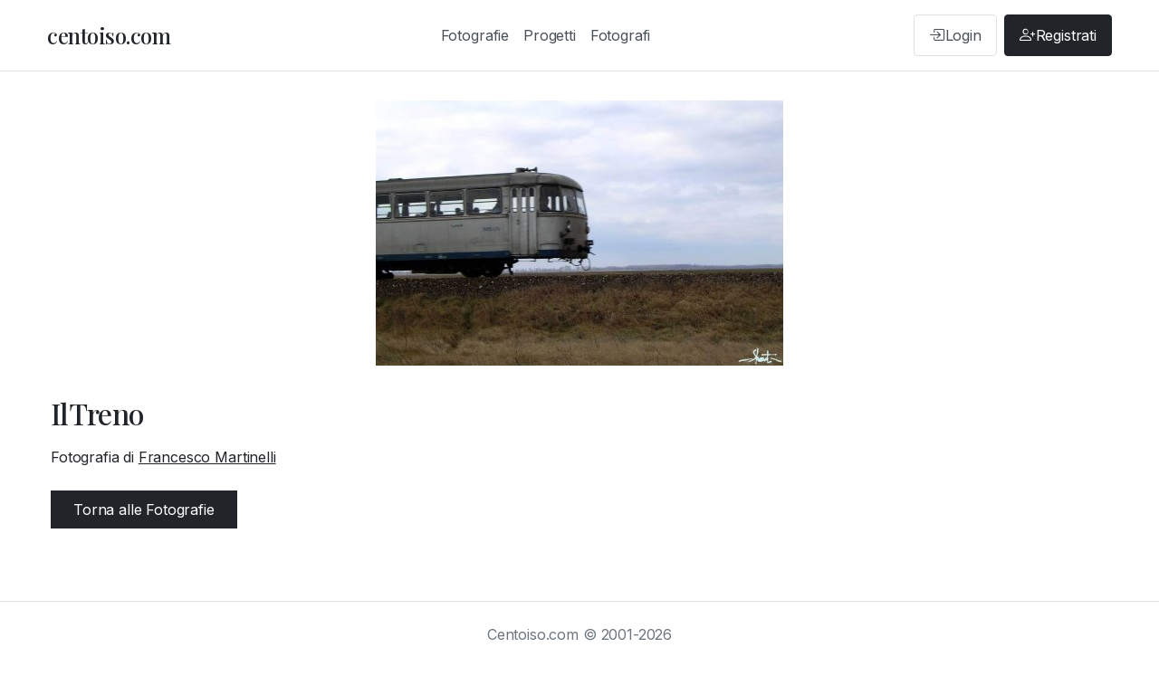

--- FILE ---
content_type: text/html; charset=UTF-8
request_url: https://www.centoiso.com/foto.php?id=6402
body_size: 1562
content:
<!DOCTYPE html>
<html lang="it">
<head>
    <meta charset="UTF-8">
<meta name="viewport" content="width=device-width, initial-scale=1.0">
<title>IlTreno - centoiso.com</title>
<meta name="description" content="Fotografia dal titolo IlTreno su centoiso.com">
<link rel="icon" type="image/png" href="https://www.centoiso.com/assets/icon.png">
<link rel="preconnect" href="https://fonts.googleapis.com">
<link rel="preconnect" href="https://fonts.gstatic.com" crossorigin>
<link href="https://fonts.googleapis.com/css2?family=Inter:wght@300;400;500;600;700&family=Playfair+Display:wght@400;500;600;700&display=swap" rel="stylesheet">
<link href="https://cdn.jsdelivr.net/npm/bootstrap@5.3.2/dist/css/bootstrap.min.css" rel="stylesheet">
<link rel="stylesheet" href="https://cdn.jsdelivr.net/npm/bootstrap-icons@1.11.1/font/bootstrap-icons.css">
<link rel="stylesheet" href="https://www.centoiso.com/assets/css/style.css?v=1768585682">

<!-- Google Tag Manager -->
<script>(function(w,d,s,l,i){w[l]=w[l]||[];w[l].push({'gtm.start':
new Date().getTime(),event:'gtm.js'});var f=d.getElementsByTagName(s)[0],
j=d.createElement(s),dl=l!='dataLayer'?'&l='+l:'';j.async=true;j.src=
'https://www.googletagmanager.com/gtm.js?id='+i+dl;f.parentNode.insertBefore(j,f);
})(window,document,'script','dataLayer','GTM-5L3K2X8K');</script>
<!-- End Google Tag Manager -->

    
    <!-- Open Graph meta tags -->
    <meta property="og:title" content="IlTreno - centoiso.com">
    <meta property="og:description" content="Fotografia dal titolo IlTreno su centoiso.com">
    <meta property="og:image" content="https://www.centoiso.com/public/img/thetrain.jpg">
    <meta property="og:url" content="https://www.centoiso.com/foto.php?id=6402">
    <meta property="og:type" content="article">
    
    <!-- Schema.org structured data -->
    <script type="application/ld+json">
    {
    "@context": "https://schema.org",
    "@type": "ImageObject",
    "@id": "https://www.centoiso.com/foto.php?id=6402",
    "name": "IlTreno",
    "caption": "IlTreno - Fotografia di Francesco Martinelli",
    "description": "IlTreno su centoiso.com",
    "contentUrl": "https://www.centoiso.com/public/img/thetrain.jpg",
    "fileFormat": "image/jpeg",
    "copyrightNotice": "© 2026 Francesco Martinelli. Tutti i diritti riservati.",
    "author": {
        "@type": "Person",
        "name": "Francesco Martinelli",
        "url": "https://www.centoiso.com/fotografo.php?id=3387",
        "sameAs": [
            "http://shout"
        ]
    },
    "publisher": {
        "@type": "Organization",
        "name": "centoiso.com",
        "url": "https://www.centoiso.com/",
        "logo": {
            "@type": "ImageObject",
            "url": "https://www.centoiso.com/assets/icon.png"
        }
    },
    "mainEntityOfPage": "https://www.centoiso.com/foto.php?id=6402",
    "representativeOfPage": true
}    </script>
</head>
<body>
    <!-- Google Tag Manager (noscript) -->
<noscript><iframe src="https://www.googletagmanager.com/ns.html?id=GTM-5L3K2X8K"
height="0" width="0" style="display:none;visibility:hidden"></iframe></noscript>
<!-- End Google Tag Manager (noscript) -->

<nav class="navbar navbar-expand-lg navbar-light bg-white border-bottom">
    <div class="container">
        <a class="navbar-brand" href="https://www.centoiso.com/index.php">centoiso.com</a>
        <button class="navbar-toggler" type="button" data-bs-toggle="collapse" data-bs-target="#navbarNav">
            <span class="navbar-toggler-icon"></span>
        </button>
        <div class="collapse navbar-collapse" id="navbarNav">
            <ul class="navbar-nav mx-auto">
                <li class="nav-item">
                    <a class="nav-link" href="https://www.centoiso.com/fotografie.php">Fotografie</a>
                </li>
                <li class="nav-item">
                    <a class="nav-link" href="https://www.centoiso.com/progetti.php">Progetti</a>
                </li>
                <li class="nav-item">
                    <a class="nav-link" href="https://www.centoiso.com/fotografi.php">Fotografi</a>
                </li>
            </ul>
                            <div class="navbar-nav">
                    <a class="nav-link auth-link login-link" href="https://www.centoiso.com/auth/login.php">
                        <i class="bi bi-box-arrow-in-right"></i>
                        <span>Login</span>
                    </a>
                    <a class="nav-link auth-link register-link" href="https://www.centoiso.com/auth/register.php">
                        <i class="bi bi-person-plus"></i>
                        <span>Registrati</span>
                    </a>
                </div>
                    </div>
    </div>
</nav>

    
    <div class="container photo-page-container">
        <div class="photo-detail">
            <img src="https://www.centoiso.com/public/img/thetrain.jpg" 
                 alt="IlTreno">
            
            <h1>IlTreno</h1>
            
                        
            <div class="photographer-name mb-4">
                Fotografia di <a href="fotografo.php?id=3387">
                    Francesco Martinelli                </a>
            </div>
            
            <div class="mt-4">
                <a href="fotografie.php" class="btn btn-primary">Torna alle Fotografie</a>
            </div>
        </div>
    </div>
    
    <footer class="footer mt-5 py-4 border-top">
    <div class="container">
        <div class="row">
            <div class="col-md-12 text-center">
                <p class="mb-2 text-muted">
                    Centoiso.com © 2001-2026                </p>
                <p class="mb-0">
                    <a href="https://www.centoiso.com/chi-siamo.php" class="text-muted text-decoration-none me-3">Chi Siamo</a>
                    <a href="https://www.centoiso.com/contatti.php" class="text-muted text-decoration-none me-3">Contatti</a>
                    <a href="https://www.centoiso.com/faq.php" class="text-muted text-decoration-none me-3">FAQ</a>
                    <a href="https://www.centoiso.com/privacy.php" class="text-muted text-decoration-none me-3">Privacy e Cookies</a>
                    <a href="https://www.facebook.com/centoisoit" target="_blank" rel="noopener noreferrer" class="text-muted text-decoration-none" title="Seguici su Facebook">
                        <i class="bi bi-facebook"></i> Facebook
                    </a>
                </p>
            </div>
        </div>
    </div>
</footer>

    
    <script src="https://cdn.jsdelivr.net/npm/bootstrap@5.3.2/dist/js/bootstrap.bundle.min.js"></script>
</body>
</html>

